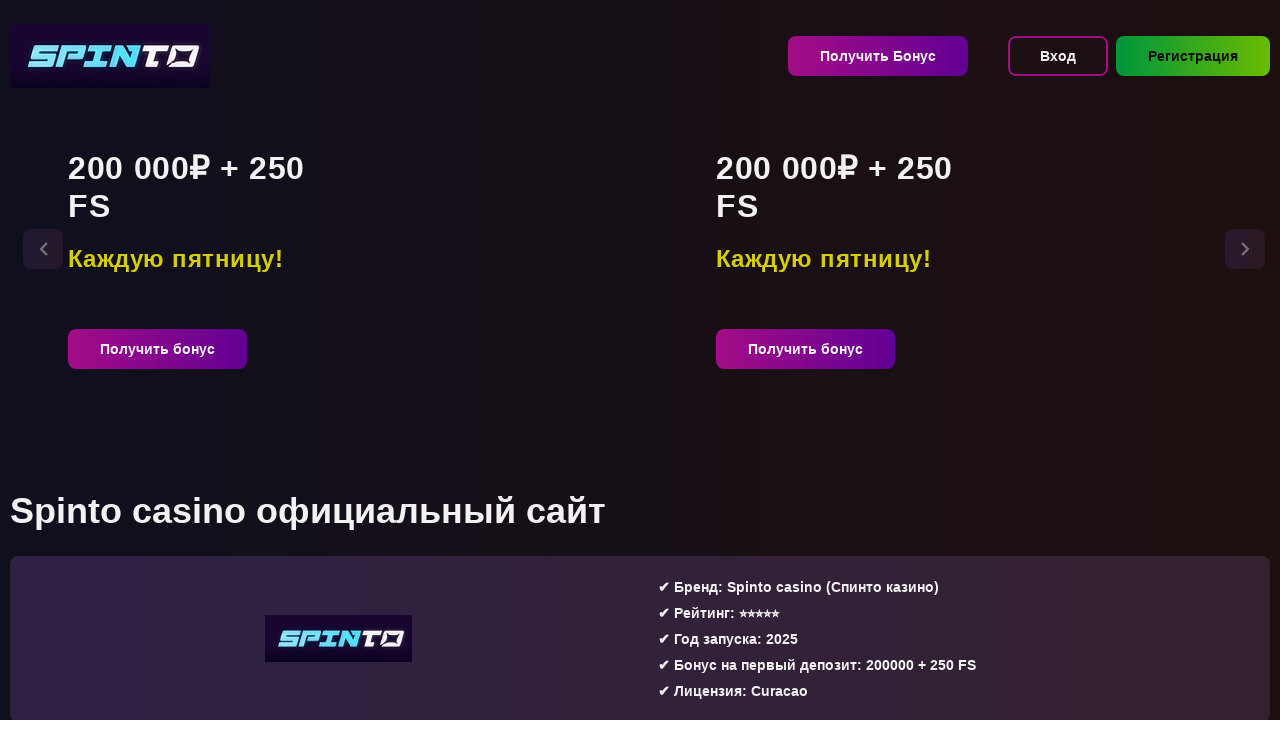

--- FILE ---
content_type: text/html; charset=UTF-8
request_url: https://bighik.ru/
body_size: 7288
content:
<!DOCTYPE html>
<html lang="ru-RU"><head><link rel="alternate" hreflang="ru" href="https://casino.bighik.ru/">
<link rel="alternate" hreflang="x-default" href="https://bighik.ru/">
    <meta charset="UTF-8">
    <meta name="viewport" content="width=device-width, initial-scale=1.0">
    <meta http-equiv="X-UA-Compatible" content="ie=edge">
            <title>Spinto Casino (Спинто казино) – официальный сайт | Зеркало Spinto казино</title>
    
    <link rel="preload" href="https://bighik.ru/wp-content/themes/38971/assets/dist/style.css?id=52f25dee07f737e42af41efc8dee1c66" as="style">
    <link rel="stylesheet" href="https://bighik.ru/wp-content/themes/38971/assets/dist/style.css?id=52f25dee07f737e42af41efc8dee1c66">
    <link rel="icon" href="https://bighik.ru/wp-content/themes/38971/favicon.ico?v=2.0" type="image/x-icon">

    <meta name="robots" content="index, follow, max-image-preview:large, max-snippet:-1, max-video-preview:-1">

	<!-- This site is optimized with the Yoast SEO plugin v26.2 - https://yoast.com/wordpress/plugins/seo/ -->
	<meta name="description" content="Спинто казино (SPINTO casino) – официальный сайт бренда №1 среди новых онлайн казино России ★ Топовые слоты, до 200000 рублей и 250 FS на первый депозит ✌️ Рабочее зеркало Спинто казино!">
	<meta property="og:locale" content="en_US">
	<meta property="og:type" content="website">
	<meta property="og:title" content="Spinto Casino (Спинто казино) – официальный сайт | Зеркало Spinto казино">
	<meta property="og:description" content="Спинто казино (SPINTO casino) – официальный сайт бренда №1 среди новых онлайн казино России ★ Топовые слоты, до 200000 рублей и 250 FS на первый депозит ✌️ Рабочее зеркало Спинто казино!">
	<meta property="og:url" content="https://bighik.ru/">
	<meta property="og:site_name" content="38971 - mcc-moscow.ru">
	<meta property="article:modified_time" content="2026-01-16T15:52:44+00:00">
	<meta name="twitter:card" content="summary_large_image">
	<!-- / Yoast SEO plugin. -->


<style id="wp-img-auto-sizes-contain-inline-css" type="text/css">
img:is([sizes=auto i],[sizes^="auto," i]){contain-intrinsic-size:3000px 1500px}
/*# sourceURL=wp-img-auto-sizes-contain-inline-css */
</style>
<style id="classic-theme-styles-inline-css" type="text/css">
/*! This file is auto-generated */
.wp-block-button__link{color:#fff;background-color:#32373c;border-radius:9999px;box-shadow:none;text-decoration:none;padding:calc(.667em + 2px) calc(1.333em + 2px);font-size:1.125em}.wp-block-file__button{background:#32373c;color:#fff;text-decoration:none}
/*# sourceURL=/wp-includes/css/classic-themes.min.css */
</style>

<link rel="canonical" href="https://casino.bighik.ru/">


<noscript><style id="rocket-lazyload-nojs-css">.rll-youtube-player, [data-lazy-src]{display:none !important;}</style></noscript>
    <!--[if lt IE 9]>
    <script src="https://oss.maxcdn.com/html5shiv/3.7.2/html5shiv.min.js"></script>
    <![endif]-->
<style id="global-styles-inline-css" type="text/css">
:root{--wp--preset--aspect-ratio--square: 1;--wp--preset--aspect-ratio--4-3: 4/3;--wp--preset--aspect-ratio--3-4: 3/4;--wp--preset--aspect-ratio--3-2: 3/2;--wp--preset--aspect-ratio--2-3: 2/3;--wp--preset--aspect-ratio--16-9: 16/9;--wp--preset--aspect-ratio--9-16: 9/16;--wp--preset--color--black: #000000;--wp--preset--color--cyan-bluish-gray: #abb8c3;--wp--preset--color--white: #ffffff;--wp--preset--color--pale-pink: #f78da7;--wp--preset--color--vivid-red: #cf2e2e;--wp--preset--color--luminous-vivid-orange: #ff6900;--wp--preset--color--luminous-vivid-amber: #fcb900;--wp--preset--color--light-green-cyan: #7bdcb5;--wp--preset--color--vivid-green-cyan: #00d084;--wp--preset--color--pale-cyan-blue: #8ed1fc;--wp--preset--color--vivid-cyan-blue: #0693e3;--wp--preset--color--vivid-purple: #9b51e0;--wp--preset--gradient--vivid-cyan-blue-to-vivid-purple: linear-gradient(135deg,rgb(6,147,227) 0%,rgb(155,81,224) 100%);--wp--preset--gradient--light-green-cyan-to-vivid-green-cyan: linear-gradient(135deg,rgb(122,220,180) 0%,rgb(0,208,130) 100%);--wp--preset--gradient--luminous-vivid-amber-to-luminous-vivid-orange: linear-gradient(135deg,rgb(252,185,0) 0%,rgb(255,105,0) 100%);--wp--preset--gradient--luminous-vivid-orange-to-vivid-red: linear-gradient(135deg,rgb(255,105,0) 0%,rgb(207,46,46) 100%);--wp--preset--gradient--very-light-gray-to-cyan-bluish-gray: linear-gradient(135deg,rgb(238,238,238) 0%,rgb(169,184,195) 100%);--wp--preset--gradient--cool-to-warm-spectrum: linear-gradient(135deg,rgb(74,234,220) 0%,rgb(151,120,209) 20%,rgb(207,42,186) 40%,rgb(238,44,130) 60%,rgb(251,105,98) 80%,rgb(254,248,76) 100%);--wp--preset--gradient--blush-light-purple: linear-gradient(135deg,rgb(255,206,236) 0%,rgb(152,150,240) 100%);--wp--preset--gradient--blush-bordeaux: linear-gradient(135deg,rgb(254,205,165) 0%,rgb(254,45,45) 50%,rgb(107,0,62) 100%);--wp--preset--gradient--luminous-dusk: linear-gradient(135deg,rgb(255,203,112) 0%,rgb(199,81,192) 50%,rgb(65,88,208) 100%);--wp--preset--gradient--pale-ocean: linear-gradient(135deg,rgb(255,245,203) 0%,rgb(182,227,212) 50%,rgb(51,167,181) 100%);--wp--preset--gradient--electric-grass: linear-gradient(135deg,rgb(202,248,128) 0%,rgb(113,206,126) 100%);--wp--preset--gradient--midnight: linear-gradient(135deg,rgb(2,3,129) 0%,rgb(40,116,252) 100%);--wp--preset--font-size--small: 13px;--wp--preset--font-size--medium: 20px;--wp--preset--font-size--large: 36px;--wp--preset--font-size--x-large: 42px;--wp--preset--spacing--20: 0.44rem;--wp--preset--spacing--30: 0.67rem;--wp--preset--spacing--40: 1rem;--wp--preset--spacing--50: 1.5rem;--wp--preset--spacing--60: 2.25rem;--wp--preset--spacing--70: 3.38rem;--wp--preset--spacing--80: 5.06rem;--wp--preset--shadow--natural: 6px 6px 9px rgba(0, 0, 0, 0.2);--wp--preset--shadow--deep: 12px 12px 50px rgba(0, 0, 0, 0.4);--wp--preset--shadow--sharp: 6px 6px 0px rgba(0, 0, 0, 0.2);--wp--preset--shadow--outlined: 6px 6px 0px -3px rgb(255, 255, 255), 6px 6px rgb(0, 0, 0);--wp--preset--shadow--crisp: 6px 6px 0px rgb(0, 0, 0);}:where(.is-layout-flex){gap: 0.5em;}:where(.is-layout-grid){gap: 0.5em;}body .is-layout-flex{display: flex;}.is-layout-flex{flex-wrap: wrap;align-items: center;}.is-layout-flex > :is(*, div){margin: 0;}body .is-layout-grid{display: grid;}.is-layout-grid > :is(*, div){margin: 0;}:where(.wp-block-columns.is-layout-flex){gap: 2em;}:where(.wp-block-columns.is-layout-grid){gap: 2em;}:where(.wp-block-post-template.is-layout-flex){gap: 1.25em;}:where(.wp-block-post-template.is-layout-grid){gap: 1.25em;}.has-black-color{color: var(--wp--preset--color--black) !important;}.has-cyan-bluish-gray-color{color: var(--wp--preset--color--cyan-bluish-gray) !important;}.has-white-color{color: var(--wp--preset--color--white) !important;}.has-pale-pink-color{color: var(--wp--preset--color--pale-pink) !important;}.has-vivid-red-color{color: var(--wp--preset--color--vivid-red) !important;}.has-luminous-vivid-orange-color{color: var(--wp--preset--color--luminous-vivid-orange) !important;}.has-luminous-vivid-amber-color{color: var(--wp--preset--color--luminous-vivid-amber) !important;}.has-light-green-cyan-color{color: var(--wp--preset--color--light-green-cyan) !important;}.has-vivid-green-cyan-color{color: var(--wp--preset--color--vivid-green-cyan) !important;}.has-pale-cyan-blue-color{color: var(--wp--preset--color--pale-cyan-blue) !important;}.has-vivid-cyan-blue-color{color: var(--wp--preset--color--vivid-cyan-blue) !important;}.has-vivid-purple-color{color: var(--wp--preset--color--vivid-purple) !important;}.has-black-background-color{background-color: var(--wp--preset--color--black) !important;}.has-cyan-bluish-gray-background-color{background-color: var(--wp--preset--color--cyan-bluish-gray) !important;}.has-white-background-color{background-color: var(--wp--preset--color--white) !important;}.has-pale-pink-background-color{background-color: var(--wp--preset--color--pale-pink) !important;}.has-vivid-red-background-color{background-color: var(--wp--preset--color--vivid-red) !important;}.has-luminous-vivid-orange-background-color{background-color: var(--wp--preset--color--luminous-vivid-orange) !important;}.has-luminous-vivid-amber-background-color{background-color: var(--wp--preset--color--luminous-vivid-amber) !important;}.has-light-green-cyan-background-color{background-color: var(--wp--preset--color--light-green-cyan) !important;}.has-vivid-green-cyan-background-color{background-color: var(--wp--preset--color--vivid-green-cyan) !important;}.has-pale-cyan-blue-background-color{background-color: var(--wp--preset--color--pale-cyan-blue) !important;}.has-vivid-cyan-blue-background-color{background-color: var(--wp--preset--color--vivid-cyan-blue) !important;}.has-vivid-purple-background-color{background-color: var(--wp--preset--color--vivid-purple) !important;}.has-black-border-color{border-color: var(--wp--preset--color--black) !important;}.has-cyan-bluish-gray-border-color{border-color: var(--wp--preset--color--cyan-bluish-gray) !important;}.has-white-border-color{border-color: var(--wp--preset--color--white) !important;}.has-pale-pink-border-color{border-color: var(--wp--preset--color--pale-pink) !important;}.has-vivid-red-border-color{border-color: var(--wp--preset--color--vivid-red) !important;}.has-luminous-vivid-orange-border-color{border-color: var(--wp--preset--color--luminous-vivid-orange) !important;}.has-luminous-vivid-amber-border-color{border-color: var(--wp--preset--color--luminous-vivid-amber) !important;}.has-light-green-cyan-border-color{border-color: var(--wp--preset--color--light-green-cyan) !important;}.has-vivid-green-cyan-border-color{border-color: var(--wp--preset--color--vivid-green-cyan) !important;}.has-pale-cyan-blue-border-color{border-color: var(--wp--preset--color--pale-cyan-blue) !important;}.has-vivid-cyan-blue-border-color{border-color: var(--wp--preset--color--vivid-cyan-blue) !important;}.has-vivid-purple-border-color{border-color: var(--wp--preset--color--vivid-purple) !important;}.has-vivid-cyan-blue-to-vivid-purple-gradient-background{background: var(--wp--preset--gradient--vivid-cyan-blue-to-vivid-purple) !important;}.has-light-green-cyan-to-vivid-green-cyan-gradient-background{background: var(--wp--preset--gradient--light-green-cyan-to-vivid-green-cyan) !important;}.has-luminous-vivid-amber-to-luminous-vivid-orange-gradient-background{background: var(--wp--preset--gradient--luminous-vivid-amber-to-luminous-vivid-orange) !important;}.has-luminous-vivid-orange-to-vivid-red-gradient-background{background: var(--wp--preset--gradient--luminous-vivid-orange-to-vivid-red) !important;}.has-very-light-gray-to-cyan-bluish-gray-gradient-background{background: var(--wp--preset--gradient--very-light-gray-to-cyan-bluish-gray) !important;}.has-cool-to-warm-spectrum-gradient-background{background: var(--wp--preset--gradient--cool-to-warm-spectrum) !important;}.has-blush-light-purple-gradient-background{background: var(--wp--preset--gradient--blush-light-purple) !important;}.has-blush-bordeaux-gradient-background{background: var(--wp--preset--gradient--blush-bordeaux) !important;}.has-luminous-dusk-gradient-background{background: var(--wp--preset--gradient--luminous-dusk) !important;}.has-pale-ocean-gradient-background{background: var(--wp--preset--gradient--pale-ocean) !important;}.has-electric-grass-gradient-background{background: var(--wp--preset--gradient--electric-grass) !important;}.has-midnight-gradient-background{background: var(--wp--preset--gradient--midnight) !important;}.has-small-font-size{font-size: var(--wp--preset--font-size--small) !important;}.has-medium-font-size{font-size: var(--wp--preset--font-size--medium) !important;}.has-large-font-size{font-size: var(--wp--preset--font-size--large) !important;}.has-x-large-font-size{font-size: var(--wp--preset--font-size--x-large) !important;}
/*# sourceURL=global-styles-inline-css */
</style>
<link rel="stylesheet" id="apk-css-css" href="https://bighik.ru/wp-content/plugins/ttgambling-geo-apk/admin/css/public.css?ver=1768620788" type="text/css" media="all">
</head>
<body class="home wp-singular page-template-default page page-id-2 wp-theme-38971">
<script type="application/ld+json">
    {
        "@context": "https://schema.org",
        "@type": "WebSite",
        "url": "https://bighik.ru/",
        "thumbnailUrl": "https://bighik.ru/wp-content/themes/38971/assets/img/logo.png"
    }
</script>
<header class="header mcc-header">
    <div class="container header_container mcc-header_container">
                <div class="header_logo_nav_wrap mcc-header_logo_nav_wrap">
            <div class="logo mcc-logo">
            <span class="site-logo mcc-site-logo">
                        <img src="https://bighik.ru/wp-content/uploads/sites/38971/spinto-logotip.png" alt="SPINTO Casino" width="200" height="64">
                    </span>
    </div>

                    </div>
                    <div class="header_btns mcc-header_btns">
                <!--noindex-->
                <a href="https://listpromo-offer.xyz/spinto?site=licei2.ru&paramid=38971" class="btn btn_pink">Получить Бонус</a>
                <a href="https://listpromo-offer.xyz/spinto?site=licei2.ru&paramid=38971" class="btn btn_transp">Вход</a>
                <a href="https://listpromo-offer.xyz/spinto?site=licei2.ru&paramid=38971" class="btn btn_green">Регистрация</a>
                <!--/noindex-->
            </div>
                    </div>
</header>
    <div class="slider mcc-slider">
        <div class="swiper mcc-swiper">
            <div class="swiper-wrapper mcc-swiper-wrapper">
                                    <div class="slide mcc-slide swiper-slide">
                        <picture>
                            <source srcset="https://bighik.ru/wp-content/uploads/sites/38971/banner_4_320-1.webp" media="(max-width:656px)">
                            <img src="https://bighik.ru/wp-content/uploads/sites/38971/banner_4-1.webp" alt="200 000₽ + 250 FS" class="data-skip-lazy">
                        </picture>
                        <div class="slide_txt_wrap mcc-slide_txt_wrap">
                            <div class="slide_title mcc-slide_title">200 000₽ + 250 FS</div>
                            <div class="slide_txt mcc-slide_txt">Каждую пятницу!</div>
                                                            <a href="https://listpromo-offer.xyz/spinto?site=licei2.ru&paramid=38971" class="btn btn_pink slide_link mcc-slide_link">
                                    Получить бонус                                </a>
                                                    </div>
                    </div>
                            </div>

            <div class="slider__arrows mcc-slider__arrows">
                <button class="arrow slider__arrow mcc-slider__arrow slider__arrow--left" aria-label="Next slide">
                    <svg width="9" height="14" viewBox="0 0 9 14" fill="none">
<path d="M8.15 13.1833C7.93611 13.3972 7.66389 13.5042 7.33333 13.5042C7.00277 13.5042 6.73055 13.3972 6.51666 13.1833L1.15 7.81665C1.03333 7.69998 0.950885 7.5736 0.902662 7.43748C0.85444 7.30137 0.82994 7.15554 0.829163 6.99998C0.829163 6.84443 0.858329 6.69354 0.916662 6.54732C0.974996 6.4011 1.05277 6.27976 1.15 6.18332L6.51666 0.816652C6.73055 0.602763 7.00277 0.495817 7.33333 0.495817C7.66389 0.495817 7.93611 0.602763 8.15 0.816652C8.36388 1.03054 8.47083 1.30276 8.47083 1.63332C8.47083 1.96387 8.36388 2.2361 8.15 2.44998L3.6 6.99998L8.15 11.55C8.36388 11.7639 8.47083 12.0361 8.47083 12.3667C8.47083 12.6972 8.36388 12.9694 8.15 13.1833Z" fill="#F2F2F2" fill-opacity="0.4"></path>
</svg>
                </button>
                <button class="arrow slider__arrow mcc-slider__arrow slider__arrow--right" aria-label="Previous slide">
                    <svg width="9" height="14" viewBox="0 0 9 14" fill="none">
<path d="M0.850004 0.816682C1.06389 0.602794 1.33611 0.49585 1.66667 0.49585C1.99723 0.49585 2.26945 0.602794 2.48334 0.816682L7.85 6.18335C7.96667 6.30002 8.04912 6.4264 8.09734 6.56252C8.14556 6.69863 8.17006 6.84446 8.17084 7.00002C8.17084 7.15557 8.14167 7.30646 8.08334 7.45268C8.025 7.5989 7.94723 7.72024 7.85 7.81668L2.48334 13.1833C2.26945 13.3972 1.99723 13.5042 1.66667 13.5042C1.33611 13.5042 1.06389 13.3972 0.850004 13.1833C0.636115 12.9695 0.52917 12.6972 0.52917 12.3667C0.52917 12.0361 0.636115 11.7639 0.850004 11.55L5.4 7.00002L0.850004 2.45002C0.636115 2.23613 0.52917 1.9639 0.52917 1.63335C0.52917 1.30279 0.636115 1.03057 0.850004 0.816682Z" fill="#F2F2F2" fill-opacity="0.4"></path>
</svg>
                </button>
            </div>
        </div>
    </div>
<main>
    <div class="container">
        
<div class="text-container mcc-text-container">
    <h1>Spinto casino официальный сайт</h1>

    
    
    <table>
<thead>
<tr>
<td style="width: 50%;"><img decoding="async" class="wp-image-5936 aligncenter" src="/wp-content/uploads/sites/38971/spinto-logotip.png" alt="spinto casino" width="147" height="147"></td>
<td style="padding: 18px; width: 50%;">
<ul>
<li>✔️ Бренд: <strong>Spinto casino</strong> (<strong>Спинто казино</strong>)</li>
<li>✔️ Рейтинг: ⭐⭐⭐⭐⭐</li>
<li>✔️ Год запуска: 2025</li>
<li>✔️ Бонус на первый депозит: 200000 + 250 FS</li>
<li>✔️ Лицензия: Curacao</li>
</ul>
</td>
</tr>
</thead>
<tbody>
<tr>
<td>👑 Официальные названия бренда</td>
<td>SPINTO, Спинто, Казино Спинто, Casino SPINTO</td>
</tr>
<tr>
<td>⚡ Spinto Casino официальный сайт</td>
<td>https://bighik.ru/</td>
</tr>
<tr>
<td>🔀 Рабочее Спинто казино зеркало</td>
<td>https://spinto-top.com/</td>
</tr>
<tr>
<td>💸 Welcome-промокод</td>
<td>SPINTO-casino-start-2026</td>
</tr>
<tr>
<td>🎮 Игровые возможности</td>
<td>Игровые автоматы на реальные деньги и демо слоты, live-casino, bonus-buy, настольные игры с живыми дилерами, видеослоты, турниры, акции, лотереи</td>
</tr>
<tr>
<td>🌍 Провайдеры слотов</td>
<td>NetEnt, Blueprint Gaming, RTG (Realtime Gaming), Booming Games, Betsoft Gaming, Bally Technologies, Play’n GO, Amatic Industries, Red Tiger Gaming, Thunderkick и еще более 150 провайдеров</td>
</tr>
<tr>
<td>🎱 Всего игр</td>
<td>5000+ игр</td>
</tr>
<tr>
<td>🎰 Доступ к сайту</td>
<td>Официальный сайт, актуальные зеркала, мобильная версия сайта, мобильное приложение для андроид смартфонов и айфонов</td>
</tr>
<tr>
<td>🎁 Джекпот</td>
<td>550 000 рублей</td>
</tr>
<tr>
<td>💳 Платежные системы</td>
<td>VISA, Mastercard, Maestro, МИР, Сбер, Альфабанк, Теле2, TON, Litecoin, Прямые банковские переводы, МТС, Ethereum, Bitcoin, Tether USDT</td>
</tr>
<tr>
<td>💵 Поддерживаемые валюты</td>
<td>RUB, USD, EUR, KZT</td>
</tr>
<tr>
<td>💲 Минимальное пополнение</td>
<td>От 50 рублей</td>
</tr>
<tr>
<td>💰 Минимальный вывод</td>
<td>От 500 руб</td>
</tr>
<tr>
<td>⏳ Среднее время вывода</td>
<td>От 10 минут до 24 часов</td>
</tr>
<tr>
<td>📞 Поддержка</td>
<td>Электронная почта, телефон, чат на официальном сайте и зеркалах (круглосуточно)</td>
</tr>
</tbody>
</table>
<p><b>Spinto casino</b> – это бренд казино номер один из числа недавно вышедших на онлайн рынок России. Официальный сайт <b>Спинто казино</b> в рунете был запущен в 2025 году, но уже сегодня клуб активно привлекает платежеспособную аудиторию, предлагая большие коллекции лучших игровых автоматов от лицензированных слот-провайдеров с проверенной репутацией. Spinto casino официальный сайт даёт возможность играть как на реальные деньги, так и в бесплатном пробном режиме. Бонусная линейка казино Спинто уже с первого депозита дает реальные шансы получить крупный бонус до 200 000 рублей и 250 фриспинов. Для высокого комфорта игроков организована круглосуточная поддержка работающая в телефонном режиме, через онлайн-чат и электронную почту. Лояльный подход клуба Spinto к каждому игроку предполагает ежедневную рассылку альтернативных адресов официального сайта – зеркал Спинто казино. Всегда рабочее и актуальное Spinto casino зеркало гарантирует круглосуточный доступ к игре при любых обстоятельствах препятствующих стабильной работе оригинального официального сайта.</p>
</div>

    </div><!--.container-->
</main>
<footer class="footer mcc-footer">
    <div class="container mcc-container">
                            <div class="payments mcc-payments payments-container">                <div class="payment mcc-payment">
                    <img src="[data-uri]" data-lazy-src="https://bighik.ru/wp-content/uploads/sites/38971/payment_astropay-1.png" alt="Astropay" width="121" height="36">
                </div>
                            <div class="payment mcc-payment">
                    <img src="[data-uri]" data-lazy-src="https://bighik.ru/wp-content/uploads/sites/38971/payment_bitcoin-1.png" alt="Bitcoin" width="121" height="36">
                </div>
                            <div class="payment mcc-payment">
                    <img src="[data-uri]" data-lazy-src="https://bighik.ru/wp-content/uploads/sites/38971/payment_ecopayz-1.png" alt="ecoPayz" width="121" height="32">
                </div>
                            <div class="payment mcc-payment">
                    <img src="[data-uri]" data-lazy-src="https://bighik.ru/wp-content/uploads/sites/38971/payment_ethereum-1.png" alt="ethereum" width="150" height="51">
                </div>
                            <div class="payment mcc-payment">
                    <img src="[data-uri]" data-lazy-src="https://bighik.ru/wp-content/uploads/sites/38971/payment_litecoin-1.png" alt="Litecoin" width="121" height="34">
                </div>
                            <div class="payment mcc-payment">
                    <img src="[data-uri]" data-lazy-src="https://bighik.ru/wp-content/uploads/sites/38971/payment_mastercard-1.png" alt="Mastercard" width="70" height="40">
                </div>
                            <div class="payment mcc-payment">
                    <img src="[data-uri]" data-lazy-src="https://bighik.ru/wp-content/uploads/sites/38971/payment_tether-1.png" alt="tether" width="123" height="36">
                </div>
                            <div class="payment mcc-payment">
                    <img src="[data-uri]" data-lazy-src="https://bighik.ru/wp-content/uploads/sites/38971/payment_visa-1.png" alt="Visa" width="63" height="60">
                </div>
                        </div>
        
        
        <div class="footer__cols mcc-footer__cols">
            <div class="col-1">
                <div class="logo mcc-logo">
            <span class="site-logo mcc-site-logo">
                        <img src="https://bighik.ru/wp-content/uploads/sites/38971/spinto-logotip.png" alt="SPINTO Casino" width="200" height="64">
                    </span>
    </div>
                <img src="[data-uri]" data-lazy-src="https://bighik.ru/wp-content/themes/38971/assets/img/img_curacao.png" alt="Curacao" width="120" height="39">
                <img src="[data-uri]" data-lazy-src="https://bighik.ru/wp-content/themes/38971/assets/img/icon_18+.png" alt="18+" width="40" height="40">
            </div>
            <div class="col-2">
                <div class="footer__text mcc-footer__text"></div>
                <div class="footer__bottom mcc-footer__bottom">
                    <div class="copyright mcc-copyright">
                        © SPINTO Casino. Все права защищены.                    </div>
                </div>
            </div>
        </div>
    </div>
</footer>

    <div class="apk-container mcc-apk-container">
        <!--noindex-->
        <!--noindex-->      <a href="https://video-sloti.xyz/Daddy1?site=mcc-moscow.ru&paramid=38971" class="ttg-apk btn btn_transp apk-btn" rel="nofollow">Скачать</a>
      <!--/noindex-->        <!--/noindex-->
    </div>

<button class="up-button arrow" aria-label="Scroll To Top">
    <svg width="9" height="14" viewBox="0 0 9 14" fill="none">
<path d="M8.15 13.1833C7.93611 13.3972 7.66389 13.5042 7.33333 13.5042C7.00277 13.5042 6.73055 13.3972 6.51666 13.1833L1.15 7.81665C1.03333 7.69998 0.950885 7.5736 0.902662 7.43748C0.85444 7.30137 0.82994 7.15554 0.829163 6.99998C0.829163 6.84443 0.858329 6.69354 0.916662 6.54732C0.974996 6.4011 1.05277 6.27976 1.15 6.18332L6.51666 0.816652C6.73055 0.602763 7.00277 0.495817 7.33333 0.495817C7.66389 0.495817 7.93611 0.602763 8.15 0.816652C8.36388 1.03054 8.47083 1.30276 8.47083 1.63332C8.47083 1.96387 8.36388 2.2361 8.15 2.44998L3.6 6.99998L8.15 11.55C8.36388 11.7639 8.47083 12.0361 8.47083 12.3667C8.47083 12.6972 8.36388 12.9694 8.15 13.1833Z" fill="#F2F2F2" fill-opacity="0.4"></path>
</svg>
</button>
<script src="https://bighik.ru/wp-content/themes/38971/assets/dist/app.js?id=54534a38d94960e683cc8da72bff5c89" defer></script>
<script type="speculationrules">
{"prefetch":[{"source":"document","where":{"and":[{"href_matches":"/*"},{"not":{"href_matches":["/wp-*.php","/wp-admin/*","/wp-content/uploads/sites/38971/*","/wp-content/*","/wp-content/plugins/*","/wp-content/themes/38971/*","/*\\?(.+)"]}},{"not":{"selector_matches":"a[rel~=\"nofollow\"]"}},{"not":{"selector_matches":".no-prefetch, .no-prefetch a"}}]},"eagerness":"conservative"}]}
</script>

<script defer src="https://static.cloudflareinsights.com/beacon.min.js/vcd15cbe7772f49c399c6a5babf22c1241717689176015" integrity="sha512-ZpsOmlRQV6y907TI0dKBHq9Md29nnaEIPlkf84rnaERnq6zvWvPUqr2ft8M1aS28oN72PdrCzSjY4U6VaAw1EQ==" data-cf-beacon='{"version":"2024.11.0","token":"e5eaa98a02bd4f60addb2965f609c754","r":1,"server_timing":{"name":{"cfCacheStatus":true,"cfEdge":true,"cfExtPri":true,"cfL4":true,"cfOrigin":true,"cfSpeedBrain":true},"location_startswith":null}}' crossorigin="anonymous"></script>
</body>

</html>


--- FILE ---
content_type: text/css
request_url: https://bighik.ru/wp-content/themes/38971/assets/dist/style.css?id=52f25dee07f737e42af41efc8dee1c66
body_size: 6237
content:
@font-face{font-family:swiper-icons;font-style:normal;font-weight:400;src:url("data:application/font-woff;charset=utf-8;base64, [base64]//wADZ2x5ZgAAAywAAADMAAAD2MHtryVoZWFkAAABbAAAADAAAAA2E2+eoWhoZWEAAAGcAAAAHwAAACQC9gDzaG10eAAAAigAAAAZAAAArgJkABFsb2NhAAAC0AAAAFoAAABaFQAUGG1heHAAAAG8AAAAHwAAACAAcABAbmFtZQAAA/gAAAE5AAACXvFdBwlwb3N0AAAFNAAAAGIAAACE5s74hXjaY2BkYGAAYpf5Hu/j+W2+MnAzMYDAzaX6QjD6/4//Bxj5GA8AuRwMYGkAPywL13jaY2BkYGA88P8Agx4j+/8fQDYfA1AEBWgDAIB2BOoAeNpjYGRgYNBh4GdgYgABEMnIABJzYNADCQAACWgAsQB42mNgYfzCOIGBlYGB0YcxjYGBwR1Kf2WQZGhhYGBiYGVmgAFGBiQQkOaawtDAoMBQxXjg/wEGPcYDDA4wNUA2CCgwsAAAO4EL6gAAeNpj2M0gyAACqxgGNWBkZ2D4/wMA+xkDdgAAAHjaY2BgYGaAYBkGRgYQiAHyGMF8FgYHIM3DwMHABGQrMOgyWDLEM1T9/w8UBfEMgLzE////P/5//f/V/xv+r4eaAAeMbAxwIUYmIMHEgKYAYjUcsDAwsLKxc3BycfPw8jEQA/[base64]/uznmfPFBNODM2K7MTQ45YEAZqGP81AmGGcF3iPqOop0r1SPTaTbVkfUe4HXj97wYE+yNwWYxwWu4v1ugWHgo3S1XdZEVqWM7ET0cfnLGxWfkgR42o2PvWrDMBSFj/IHLaF0zKjRgdiVMwScNRAoWUoH78Y2icB/yIY09An6AH2Bdu/UB+yxopYshQiEvnvu0dURgDt8QeC8PDw7Fpji3fEA4z/PEJ6YOB5hKh4dj3EvXhxPqH/SKUY3rJ7srZ4FZnh1PMAtPhwP6fl2PMJMPDgeQ4rY8YT6Gzao0eAEA409DuggmTnFnOcSCiEiLMgxCiTI6Cq5DZUd3Qmp10vO0LaLTd2cjN4fOumlc7lUYbSQcZFkutRG7g6JKZKy0RmdLY680CDnEJ+UMkpFFe1RN7nxdVpXrC4aTtnaurOnYercZg2YVmLN/d/gczfEimrE/fs/bOuq29Zmn8tloORaXgZgGa78yO9/cnXm2BpaGvq25Dv9S4E9+5SIc9PqupJKhYFSSl47+Qcr1mYNAAAAeNptw0cKwkAAAMDZJA8Q7OUJvkLsPfZ6zFVERPy8qHh2YER+3i/BP83vIBLLySsoKimrqKqpa2hp6+jq6RsYGhmbmJqZSy0sraxtbO3sHRydnEMU4uR6yx7JJXveP7WrDycAAAAAAAH//wACeNpjYGRgYOABYhkgZgJCZgZNBkYGLQZtIJsFLMYAAAw3ALgAeNolizEKgDAQBCchRbC2sFER0YD6qVQiBCv/H9ezGI6Z5XBAw8CBK/m5iQQVauVbXLnOrMZv2oLdKFa8Pjuru2hJzGabmOSLzNMzvutpB3N42mNgZGBg4GKQYzBhYMxJLMlj4GBgAYow/P/PAJJhLM6sSoWKfWCAAwDAjgbRAAB42mNgYGBkAIIbCZo5IPrmUn0hGA0AO8EFTQAA")}:root{--swiper-theme-color:#007aff}.swiper{list-style:none;margin-left:auto;margin-right:auto;overflow:hidden;padding:0;position:relative;z-index:1}.swiper-vertical>.swiper-wrapper{flex-direction:column}.swiper-wrapper{box-sizing:content-box;display:flex;height:100%;position:relative;transition-property:transform;width:100%;z-index:1}.swiper-android .swiper-slide,.swiper-wrapper{transform:translateZ(0)}.swiper-pointer-events{touch-action:pan-y}.swiper-pointer-events.swiper-vertical{touch-action:pan-x}.swiper-slide{flex-shrink:0;height:100%;position:relative;transition-property:transform;width:100%}.swiper-slide-invisible-blank{visibility:hidden}.swiper-autoheight,.swiper-autoheight .swiper-slide{height:auto}.swiper-autoheight .swiper-wrapper{align-items:flex-start;transition-property:transform,height}.swiper-backface-hidden .swiper-slide{backface-visibility:hidden;transform:translateZ(0)}.swiper-3d,.swiper-3d.swiper-css-mode .swiper-wrapper{perspective:1200px}.swiper-3d .swiper-cube-shadow,.swiper-3d .swiper-slide,.swiper-3d .swiper-slide-shadow,.swiper-3d .swiper-slide-shadow-bottom,.swiper-3d .swiper-slide-shadow-left,.swiper-3d .swiper-slide-shadow-right,.swiper-3d .swiper-slide-shadow-top,.swiper-3d .swiper-wrapper{transform-style:preserve-3d}.swiper-3d .swiper-slide-shadow,.swiper-3d .swiper-slide-shadow-bottom,.swiper-3d .swiper-slide-shadow-left,.swiper-3d .swiper-slide-shadow-right,.swiper-3d .swiper-slide-shadow-top{height:100%;left:0;pointer-events:none;position:absolute;top:0;width:100%;z-index:10}.swiper-3d .swiper-slide-shadow{background:rgba(0,0,0,.15)}.swiper-3d .swiper-slide-shadow-left{background-image:linear-gradient(270deg,rgba(0,0,0,.5),transparent)}.swiper-3d .swiper-slide-shadow-right{background-image:linear-gradient(90deg,rgba(0,0,0,.5),transparent)}.swiper-3d .swiper-slide-shadow-top{background-image:linear-gradient(0deg,rgba(0,0,0,.5),transparent)}.swiper-3d .swiper-slide-shadow-bottom{background-image:linear-gradient(180deg,rgba(0,0,0,.5),transparent)}.swiper-css-mode>.swiper-wrapper{-ms-overflow-style:none;overflow:auto;scrollbar-width:none}.swiper-css-mode>.swiper-wrapper::-webkit-scrollbar{display:none}.swiper-css-mode>.swiper-wrapper>.swiper-slide{scroll-snap-align:start start}.swiper-horizontal.swiper-css-mode>.swiper-wrapper{scroll-snap-type:x mandatory}.swiper-vertical.swiper-css-mode>.swiper-wrapper{scroll-snap-type:y mandatory}.swiper-centered>.swiper-wrapper:before{content:"";flex-shrink:0;order:9999}.swiper-centered.swiper-horizontal>.swiper-wrapper>.swiper-slide:first-child{margin-inline-start:var(--swiper-centered-offset-before)}.swiper-centered.swiper-horizontal>.swiper-wrapper:before{height:100%;min-height:1px;width:var(--swiper-centered-offset-after)}.swiper-centered.swiper-vertical>.swiper-wrapper>.swiper-slide:first-child{margin-block-start:var(--swiper-centered-offset-before)}.swiper-centered.swiper-vertical>.swiper-wrapper:before{height:var(--swiper-centered-offset-after);min-width:1px;width:100%}.swiper-centered>.swiper-wrapper>.swiper-slide{scroll-snap-align:center center;scroll-snap-stop:always}a,abbr,acronym,address,applet,article,aside,audio,b,big,blockquote,body,canvas,caption,center,cite,code,dd,del,details,dfn,div,dl,dt,em,embed,fieldset,figcaption,figure,footer,form,h1,h2,h3,h4,h5,h6,header,hgroup,html,i,iframe,img,ins,kbd,label,legend,li,mark,menu,nav,object,ol,output,p,pre,q,ruby,s,samp,section,small,span,strike,strong,sub,summary,sup,table,tbody,td,tfoot,th,thead,time,tr,tt,u,ul,var,video{border:0;font-size:100%;font:inherit;margin:0;padding:0;vertical-align:baseline}article,aside,details,figcaption,figure,footer,header,hgroup,menu,nav,section{display:block}body{line-height:1}ol,ul{list-style:none}blockquote,q{quotes:none}blockquote:after,blockquote:before,q:after,q:before{content:"";content:none}table{border-collapse:collapse;border-spacing:0}@font-face{font-display:swap;font-family:Montserrat Alternates;font-style:normal;font-weight:400;src:url(../fonts/MontserratAlternates-Regular.ttf) format("truetype")}@font-face{font-display:swap;font-family:Montserrat Alternates;font-style:normal;font-weight:600;src:url(../fonts/MontserratAlternates-SemiBold.ttf) format("truetype")}@font-face{font-display:swap;font-family:Montserrat Alternates;font-style:normal;font-weight:700;src:url(../fonts/MontserratAlternates-Bold.ttf) format("truetype")}*{box-sizing:border-box}html{scroll-behavior:smooth;scroll-padding-top:120px}body{background:linear-gradient(90deg,#100f1e .08%,#1e0f0f 99.39%);color:#f2f2f2;font-family:Montserrat Alternates,sans-serif;font-size:16px;font-style:normal;font-weight:400;line-height:160%;padding-top:89px}body.show-menu{overflow:hidden}h1,h2,h3{font-weight:700;line-height:120%}h1{font-size:36px;margin:32px 0 20px}@media (max-width:767px){h1{font-size:28px}}h2{font-size:28px;margin:80px 0 20px}@media (max-width:767px){h2{font-size:24px;margin-top:40px}}h3{font-size:24px;margin:80px 0 20px}@media (max-width:767px){h3{font-size:20px;margin-top:40px}}p{line-height:160%;margin-bottom:12px}.container{margin:0 auto;max-width:1300px;padding:0 10px;width:100%}.btn{border-radius:8px;display:inline-block;font-size:14px;font-weight:700;line-height:120%;padding:12px 32px;text-decoration:none}.btn_pink,.btn_transp{color:#f2f2f2}.btn_pink{background:linear-gradient(90deg,#a30c86 .08%,#620094 99.39%)}.btn_pink:hover{background:linear-gradient(90deg,#d712b1 .08%,#8500c9 99.39%)}.btn_transp{border:2px solid #a30c86;padding:10px 30px}.btn_transp:hover{background:linear-gradient(90deg,#d712b1 .08%,#8500c9 99.39%);border:0;padding:12px 32px}.btn_green{background:linear-gradient(90deg,#00953c .08%,#69bb00 99.39%);color:#111}.btn_green:hover{background:linear-gradient(90deg,#00cb51 .08%,#82e800 99.39%);color:#f2f2f2}.arrow{align-items:center;-webkit-backdrop-filter:blur(1.5px);backdrop-filter:blur(1.5px);background:linear-gradient(90deg,rgba(46,33,69,.6) .08%,rgba(52,33,47,.6) 99.39%);border:none;border-radius:8px;cursor:pointer;display:inline-flex;height:40px;justify-content:center;padding:0;width:40px}.arrow:hover{background:linear-gradient(90deg,#2e2145 .08%,#34212f 99.39%)}.arrow:hover svg path{fill-opacity:1}.text-container p{margin-bottom:12px;margin-top:0}.text-container a{color:#7c24a3}.text-container a:visited{color:#4c22c6}.text-container a:hover{color:#b136e8}.text-container img{height:auto;max-width:100%}.text-container img.aligncenter{margin-left:auto;margin-right:auto}.text-container img.alignright{float:right;margin-left:20px;margin-top:8px}.text-container img.alignleft{float:left;margin-right:20px;margin-top:8px}.text-container img.aligncenter,.text-container img.alignleft,.text-container img.alignnone,.text-container img.alignright{display:block;margin-bottom:20px;margin-top:20px}@media (max-width:1199px){.text-container img.aligncenter,.text-container img.alignleft,.text-container img.alignnone,.text-container img.alignright{float:none;margin:20px auto}}.text-container ol,.text-container ul{list-style:none}.text-container ol li,.text-container ul li{line-height:26px}.text-container ol{counter-reset:li}.text-container ol li{position:relative}.text-container ol li:before{content:counters(li,".") ". ";counter-increment:li;left:0;position:absolute}.text-container>ol,.text-container>ul{margin:12px 0;padding-left:60px}@media (max-width:768px){.text-container>ol,.text-container>ul{padding-left:20px}}.text-container>ol>li{padding-left:23px}.text-container>ol>li:not(:last-child){margin-bottom:4px}.text-container>ol>li>ol{margin:4px 0 0;padding-left:37px}.text-container>ol>li>ol>li{padding-left:35px}.text-container>ol>li>ol>li:not(:last-child){padding-bottom:0}.text-container>ul>li{padding-bottom:3px;padding-left:25px;position:relative}.text-container>ul>li:not(:last-child){margin-bottom:3px}.text-container>ul>li:before{background-color:#f2f2f2;border-radius:100%;content:"";display:block;height:8px;left:7px;position:absolute;top:10px;width:8px}.text-container>ul>li>ul{margin:7px 0 0;padding-left:35px}.text-container>ul>li>ul>li{padding-left:25px;position:relative}.text-container>ul>li>ul>li:not(:last-child){margin-bottom:6px}.text-container>ul>li>ul>li:before{background-color:#f2f2f2;border-radius:0;content:"";display:block;height:2px;left:0;position:absolute;top:12px;width:15px}.text-container table{border-collapse:separate!important;border-spacing:0 4px!important;font-size:14px;width:100%}.text-container table tr{background:linear-gradient(90deg,#2e2145 .08%,#34212f 99.39%);border-radius:8px}.text-container table th,.text-container table thead td{font-weight:700;text-align:left}.text-container table td,.text-container table th{line-height:120%;padding:16px 36px;vertical-align:middle}.text-container table td strong,.text-container table th strong{font-weight:700}.text-container table td:first-child,.text-container table th:first-child{border-bottom-left-radius:8px;border-top-left-radius:8px}.text-container table td:not(:last-child),.text-container table th:not(:last-child){padding-right:10px}.text-container table td:not(:first-child),.text-container table th:not(:first-child){padding-left:10px}.text-container table td:last-child,.text-container table th:last-child{border-bottom-right-radius:8px;border-top-right-radius:8px}.text-container table.double td:last-of-type{font-weight:700;width:834px}@media (max-width:1200px){.text-container table.double td:last-of-type{width:auto}}@media (max-width:576px){.text-container table.double tr{display:block;height:auto!important;margin-bottom:4px;padding:16px 20px}.text-container table.double tr:last-of-type{margin-bottom:0}.text-container table.double td,.text-container table.double th{border:0!important;display:block;height:auto!important;min-width:0!important;padding:0;width:auto!important}.text-container table.double td:first-of-type,.text-container table.double th:first-of-type{margin-bottom:8px}}.text-container table.is-mobile tbody tr{display:block;height:auto;margin-bottom:4px;padding:16px 20px 8px}.text-container table.is-mobile tbody tr:last-of-type{margin-bottom:0}.text-container table.is-mobile tbody td,.text-container table.is-mobile tbody th{border:0!important;display:block;height:auto!important;min-width:0!important;padding:0;text-align:left;width:auto!important}.text-container table.is-mobile tbody td[colspan="2"],.text-container table.is-mobile tbody th[colspan="2"]{margin-bottom:8px;text-align:center}.text-container table.is-mobile tbody td.half,.text-container table.is-mobile tbody th.half{display:inline-block;width:50%!important}.text-container table.is-mobile tbody td.half:nth-child(odd),.text-container table.is-mobile tbody th.half:nth-child(odd){text-align:right}.text-container table.is-mobile tbody td{margin-bottom:8px}.text-container .cover-table{margin:20px 0;max-width:100%;overflow:auto}.header{background:linear-gradient(90deg,#100f1e .08%,#1e0f0f 99.39%);left:0;padding:24px 0;position:fixed;right:0;top:0;z-index:100}.header_container{align-items:center;display:flex;justify-content:space-between}.header_logo_nav_wrap{align-items:center;-moz-column-gap:40px;column-gap:40px;display:flex}.header_btns{display:flex}.header_btns .btn_pink{margin-right:40px}@media (max-width:768px){.header_btns .btn_pink{display:none}}.header_btns .btn_transp{margin-right:8px}@media (max-width:768px){.header_btns .btn_transp{display:none}}.logo img{display:block;max-width:none}@media (max-width:576px){.logo img{height:auto;max-width:82px}}@media (max-width:1200px){.main-nav{background:linear-gradient(90deg,#100f1e .08%,#1e0f0f 99.39%);bottom:0;display:none;flex-direction:column;left:0;overflow:auto;padding:80px 40px;position:fixed;right:0;top:89px}}.main-nav.show{display:flex}.header_nav_list{-moz-column-gap:32px;column-gap:32px;display:flex}@media (max-width:1200px){.header_nav_list{flex-direction:column;gap:48px}}.header_nav_list li *{color:#f2f2f2;text-decoration:none}.header_nav_list li :hover{color:#b136e8}.header_nav_list li.current-menu-item *{color:#69bb00}.main-nav-btns{display:none}@media (max-width:768px){.main-nav-btns{align-items:flex-start;display:inline-flex;flex-direction:column-reverse;gap:20px;margin-top:60px}}.slider{margin-bottom:80px}@media (max-width:576px){.slider{margin-bottom:40px}}.swiper{height:320px;width:100%}@media (max-width:656px){.swiper{height:240px}}.swiper .swiper-wrapper{margin-left:calc(50% - 644px);transition-timing-function:ease-in-out}@media (max-width:1304px){.swiper .swiper-wrapper{margin-left:8px}}.swiper .swiper-slide{height:320px;width:640px}@media (max-width:656px){.swiper .swiper-slide{height:240px;width:280px}}.slide{overflow:hidden;position:relative}.slide img{border-radius:16px;display:block;height:100%;-o-object-fit:contain;object-fit:contain;width:100%}@media (max-width:656px){.slide img{-o-object-fit:cover;object-fit:cover;-o-object-position:80% center;object-position:80% center}}.slide_txt_wrap{align-items:flex-start;display:flex;flex-direction:column;height:220px;left:60px;max-width:240px;position:absolute;top:60px}@media (max-width:656px){.slide_txt_wrap{height:192px;left:20px;max-width:196px;top:28px}}.slide_title{font-size:32px;font-weight:600;letter-spacing:.64px;line-height:120%;margin-bottom:20px;text-transform:uppercase}@media (max-width:656px){.slide_title{font-size:20px;letter-spacing:.4px}}.slide_txt{color:#d7ce00;font-size:24px;font-weight:600;letter-spacing:.48px;line-height:120%}@media (max-width:656px){.slide_txt{font-size:16px;letter-spacing:.32px;max-width:120px}}.slide_link{display:inline-block;margin-top:auto}.slider{position:relative}.slider__arrows{align-items:center;display:flex;justify-content:space-between;left:50%;max-width:1304px;position:absolute;top:50%;transform:translate(-50%,-50%);width:100%;z-index:1}@media (max-width:992px){.slider__arrows{display:none}}.slider__arrow{position:absolute;top:0;transform:translateY(-50%);z-index:50}.slider__arrow--left{left:23px}.slider__arrow--right{right:23px}@media (max-width:1304px){.slider__arrow--right{right:15px}}.breadcrumbs{list-style:none;margin:80px 0 32px;padding:0}.breadcrumbs li{display:inline}.breadcrumbs a,.breadcrumbs__current{font-size:16px;font-weight:400;line-height:26px}.breadcrumbs a,.breadcrumbs a:visited{color:#7c24a3}.breadcrumbs a:hover{color:#b136e8}.breadcrumbs__current{color:#f2f2f2;opacity:.4}.breadcrumbs .sep{background:url(../img/icon_right.svg);display:inline-block;height:16px;margin:0 1px 0 4px;vertical-align:text-top;width:16px}.slots{margin-bottom:80px}@media (max-width:576px){.slots{margin-bottom:40px}}.slots-container{overflow:hidden}@media (max-width:1300px){.slots-container{margin-left:-10px;margin-right:-10px;padding:0 10px}}.slot{border-radius:4px;height:150px;overflow:hidden;position:relative;width:200px}.slot img{display:block;height:100%;-o-object-fit:cover;object-fit:cover;-o-object-position:center;object-position:center;width:100%}.slot__overlay{align-items:center;-webkit-backdrop-filter:blur(4px);backdrop-filter:blur(4px);background:linear-gradient(90deg,rgba(46,33,69,.8) .08%,rgba(52,33,47,.8) 99.39%);border-radius:4px;bottom:0;display:flex;flex-direction:column;justify-content:space-between;left:0;opacity:0;padding:8px 20px 20px;position:absolute;right:0;top:0;transition:.15s}.slot__link{display:flex;position:relative}.slot__link svg path.play_btn_round{fill:#111;fill-opacity:.8}.slot__link svg path.play_btn_triangle{fill:#f2f2f2;fill-opacity:.4}.slot__link:hover svg path.play_btn_round{fill-opacity:1}.slot__link:hover svg path.play_btn_triangle{fill:#b136e8;fill-opacity:1}.slot__title{color:#f2f2f2;font-size:14px;font-weight:700;line-height:120%;margin-bottom:8px;text-align:center}.slot:hover .slot__overlay{opacity:1}.footer{margin-top:80px;padding-bottom:60px}@media (max-width:576px){.footer{margin-top:40px}}.footer .providers{margin-bottom:80px}.footer .providers_title{font-weight:700;line-height:120%;margin-bottom:20px}.footer .providers_wrap{display:flex;flex-wrap:wrap;justify-content:space-between;row-gap:16px}@media (max-width:1300px){.footer .providers_wrap{gap:16px;justify-content:center}}@media (max-width:576px){.footer .providers_wrap{gap:8px}}.footer .providers_wrap .provider{align-items:center;background:linear-gradient(90deg,#2e2145 .08%,#34212f 99.39%);border-radius:8px;display:flex;height:80px;justify-content:center;width:200px}@media (max-width:576px){.footer .providers_wrap .provider{flex-basis:calc(50% - 4px);padding:10px;width:auto}}.footer .providers_wrap .provider:hover{background:linear-gradient(90deg,#443165 .08%,#55364d 99.39%),linear-gradient(90deg,#2e2145 .08%,#34212f 99.39%)}.footer .providers_wrap .provider img{display:block;height:auto;max-width:100%;-o-object-fit:contain;object-fit:contain;-o-object-position:center;object-position:center}.footer .payments{align-items:center;border-top:1px solid #423b46;display:flex;flex-wrap:wrap;gap:40px 20px;justify-content:space-between;margin-bottom:80px;padding-top:20px}@media (max-width:1200px){.footer .payments{justify-content:center}}@media (max-width:320px){.footer .payments{padding-left:4px;padding-right:4px}}.footer__cols{display:flex;gap:40px}@media (max-width:768px){.footer__cols{flex-direction:column;gap:20px}}.footer__cols .col-1{display:flex;flex-direction:column;justify-content:space-between}@media (max-width:768px){.footer__cols .col-1{align-items:center;flex-direction:row}}.footer__cols .col-2{color:#f2f2f2;font-size:12px;font-weight:400;line-height:160%}.footer__bottom{align-items:flex-end;display:flex;justify-content:space-between}@media (max-width:576px){.footer__bottom{align-items:flex-start;flex-direction:column;gap:20px}}.footer__text{margin-bottom:8px}@media (max-width:768px){.footer__text{margin-bottom:20px}}.footer__btns{display:flex;gap:8px}@media (max-width:576px){.footer__btns{align-self:center}}.footer__btns a{align-items:center;background:linear-gradient(90deg,#2e2145 .08%,#34212f 99.39%);border-radius:8px;color:#f2f2f2;display:flex;gap:4px;height:60px;justify-content:center;line-height:19px;padding:12px;text-decoration:none;width:145px}.footer__btns a:visited{color:#f2f2f2}.footer__btns a:hover{background:linear-gradient(90deg,#443165 .08%,#55364d 99.39%);color:#b136e8}.footer__btns a .bold{font-size:14px;font-weight:700;line-height:17px;text-transform:uppercase}.footer-menu{margin:80px 0}.footer-menu .footer_nav_list{align-items:center;-moz-column-gap:32px;column-gap:32px;display:flex}@media (max-width:768px){.footer-menu .footer_nav_list{flex-direction:column;row-gap:20px}}.footer-menu .footer_nav_list li *{color:#f2f2f2;text-decoration:none}.footer-menu .footer_nav_list li :hover{color:#b136e8}.footer-menu .footer_nav_list li.current-menu-item *{color:#69bb00}.mobile-nav--btn{background-color:transparent;border:0;display:none;height:32px;padding:0;position:relative;width:32px}@media (max-width:1200px){.mobile-nav--btn{display:block}}.mobile-nav--btn span{background:#f2f2f2;border-radius:1px;display:block;height:4px;position:absolute;right:0;transform:rotate(0deg);transition:transform .15s ease-in-out}.mobile-nav--btn span:first-child{top:4px;width:100%}.mobile-nav--btn span:nth-child(2){top:14px;width:24px}.mobile-nav--btn span:nth-child(3){top:24px;width:16px}.mobile-nav--btn.active span:first-child{top:14px;transform:rotate(45deg);width:32px}.mobile-nav--btn.active span:nth-child(2){width:0}.mobile-nav--btn.active span:nth-child(3){top:14px;transform:rotate(-45deg);width:32px}@media (min-width:992px){.mobile-nav--btn:hover span{background:#423b46}}.container-404{display:flex;justify-content:space-between;margin-top:80px}@media (max-width:1200px){.container-404{align-items:center;flex-direction:column-reverse;gap:40px}}@media (max-width:576px){.container-404{margin-top:40px}.img-404{height:auto;max-width:225px}}.text-404{align-items:start;display:flex;flex-direction:column;justify-content:center}@media (max-width:1200px){.text-404{align-items:center}}@media (max-width:576px){.text-404{align-items:start}}.title-404{margin-bottom:20px;margin-top:0}.subtitle-404{font-size:16px;font-style:normal;font-weight:400;line-height:160%;margin-bottom:20px}@media (max-width:1200px){.subtitle-404{max-width:600px}}@media (max-width:576px){.btn-404{align-self:center}}.jackpot{background:url(../img/bg.webp) no-repeat 50%,linear-gradient(90deg,#2e2145 .08%,#34212f 99.39%);border-radius:16px;height:370px;margin-bottom:80px;text-align:center;width:100%}@media (max-width:1280px){.jackpot{margin-left:-10px;margin-right:-10px;width:100vw}}@media (max-width:576px){.jackpot{margin-bottom:40px}}.jackpot__title{background:linear-gradient(90deg,#00953c .08%,#69bb00 99.39%);border-radius:0 0 8px 8px;display:inline-block;font-size:20px;font-weight:700;line-height:24px;padding:12px 24px}.jackpot__sum{font-size:48px;font-weight:700;line-height:58px;margin-bottom:32px;margin-top:12px}.jackpot__slider{position:relative}.jackpot__slider-container{margin:0 auto;max-width:1032px;overflow:hidden}@media (max-width:1032px){.jackpot__slider-container{padding-left:20px;padding-right:20px}}.jackpot__slider .slider-arrow{position:absolute;top:50%;transform:translateY(-50%);z-index:50}@media (max-width:992px){.jackpot__slider .slider-arrow{display:none}}.jackpot__slider .slider-arrow--left{left:44px}.jackpot__slider .slider-arrow--right{right:44px}.jackpot__slider .slide{border-radius:8px;height:180px;position:relative;width:240px}.jackpot__slider .slide img{display:block;height:100%;-o-object-fit:cover;object-fit:cover;-o-object-position:top;object-position:top;width:100%}.jackpot__slider .slide__label{background:linear-gradient(90deg,#00953c .08%,#69bb00 99.39%);border-radius:0 0 8px 8px;color:#f2f2f2;display:inline-block;font-size:14px;left:50%;line-height:17px;padding:4px 12px;position:absolute;top:0;transform:translateX(-50%)}.jackpot__slider .slide__sum{background:linear-gradient(90deg,#a30c86 .08%,#620094 99.39%);bottom:0;color:#f2f2f2;font-size:20px;font-weight:700;left:0;line-height:24px;padding:12px 8px;position:absolute;right:0;text-align:center}.jackpot__slider .slide .slot__overlay{padding:16px 20px 32px}.apk-container,.jackpot__slider .slide:hover .slide__sum{display:none}@media (max-width:992px){.apk-container{background:linear-gradient(90deg,#100f1e .08%,#1e0f0f 99.39%);bottom:0;display:block;left:0;position:fixed;right:0;text-align:center;z-index:90}.apk-container .apk-btn{margin:8px 0}}.up-button{border:none;bottom:35px;left:calc(50% + 680px);opacity:0;position:fixed;transform:rotate(90deg);z-index:10}@media (max-width:1500px){.up-button{left:auto;right:10px}}@media (max-width:992px){.up-button{bottom:80px}}.up-button.show{cursor:pointer;opacity:1}
